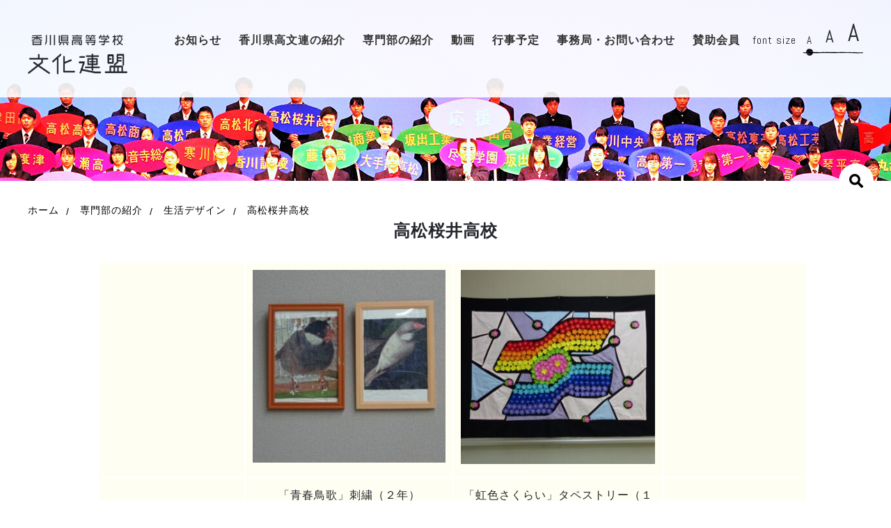

--- FILE ---
content_type: text/html; charset=UTF-8
request_url: https://www.kagawa-koubunren.jp/group_detail/life_design/post-948/
body_size: 9396
content:
<!DOCTYPE html>
<!--[if lt IE 7]>
<html class="ie6" dir="ltr" lang="ja" prefix="og: https://ogp.me/ns#"> <![endif]-->
<!--[if IE 7]>
<html class="i7" dir="ltr" lang="ja" prefix="og: https://ogp.me/ns#"> <![endif]-->
<!--[if IE 8]>
<html class="ie" dir="ltr" lang="ja" prefix="og: https://ogp.me/ns#"> <![endif]-->
<!--[if gt IE 8]><!-->
<html dir="ltr" lang="ja" prefix="og: https://ogp.me/ns#">
	<!--<![endif]-->
	<head prefix="og: http://ogp.me/ns# fb: http://ogp.me/ns/fb# article: http://ogp.me/ns/article#">
		<meta charset="UTF-8" >
		<meta property="og:image" content="https://www.kagawa-koubunren.jp/wp-content/themes/kobunren/images/common/img_ogp.jpg" />
				<meta name="format-detection" content="telephone=no" >
				<title>高松桜井高校 | 香川県高等学校文化連盟</title>
	<style>img:is([sizes="auto" i], [sizes^="auto," i]) { contain-intrinsic-size: 3000px 1500px }</style>
	
		<!-- All in One SEO 4.9.3 - aioseo.com -->
	<meta name="robots" content="max-image-preview:large" />
	<link rel="canonical" href="https://www.kagawa-koubunren.jp/group_detail/life_design/post-948/" />
	<meta name="generator" content="All in One SEO (AIOSEO) 4.9.3" />
		<meta property="og:locale" content="ja_JP" />
		<meta property="og:site_name" content="香川県高等学校文化連盟 |" />
		<meta property="og:type" content="article" />
		<meta property="og:title" content="高松桜井高校 | 香川県高等学校文化連盟" />
		<meta property="og:url" content="https://www.kagawa-koubunren.jp/group_detail/life_design/post-948/" />
		<meta property="article:published_time" content="2021-12-18T13:49:24+00:00" />
		<meta property="article:modified_time" content="2022-01-07T04:03:31+00:00" />
		<meta name="twitter:card" content="summary" />
		<meta name="twitter:title" content="高松桜井高校 | 香川県高等学校文化連盟" />
		<script type="application/ld+json" class="aioseo-schema">
			{"@context":"https:\/\/schema.org","@graph":[{"@type":"BreadcrumbList","@id":"https:\/\/www.kagawa-koubunren.jp\/group_detail\/life_design\/post-948\/#breadcrumblist","itemListElement":[{"@type":"ListItem","@id":"https:\/\/www.kagawa-koubunren.jp#listItem","position":1,"name":"\u30db\u30fc\u30e0","item":"https:\/\/www.kagawa-koubunren.jp","nextItem":{"@type":"ListItem","@id":"https:\/\/www.kagawa-koubunren.jp\/category_group_detail\/life_design\/#listItem","name":"\u751f\u6d3b\u30c7\u30b6\u30a4\u30f3"}},{"@type":"ListItem","@id":"https:\/\/www.kagawa-koubunren.jp\/category_group_detail\/life_design\/#listItem","position":2,"name":"\u751f\u6d3b\u30c7\u30b6\u30a4\u30f3","item":"https:\/\/www.kagawa-koubunren.jp\/category_group_detail\/life_design\/","nextItem":{"@type":"ListItem","@id":"https:\/\/www.kagawa-koubunren.jp\/group_detail\/life_design\/post-948\/#listItem","name":"\u9ad8\u677e\u685c\u4e95\u9ad8\u6821"},"previousItem":{"@type":"ListItem","@id":"https:\/\/www.kagawa-koubunren.jp#listItem","name":"\u30db\u30fc\u30e0"}},{"@type":"ListItem","@id":"https:\/\/www.kagawa-koubunren.jp\/group_detail\/life_design\/post-948\/#listItem","position":3,"name":"\u9ad8\u677e\u685c\u4e95\u9ad8\u6821","previousItem":{"@type":"ListItem","@id":"https:\/\/www.kagawa-koubunren.jp\/category_group_detail\/life_design\/#listItem","name":"\u751f\u6d3b\u30c7\u30b6\u30a4\u30f3"}}]},{"@type":"Organization","@id":"https:\/\/www.kagawa-koubunren.jp\/#organization","name":"\u9999\u5ddd\u770c\u9ad8\u7b49\u5b66\u6821\u6587\u5316\u9023\u76df","url":"https:\/\/www.kagawa-koubunren.jp\/"},{"@type":"WebPage","@id":"https:\/\/www.kagawa-koubunren.jp\/group_detail\/life_design\/post-948\/#webpage","url":"https:\/\/www.kagawa-koubunren.jp\/group_detail\/life_design\/post-948\/","name":"\u9ad8\u677e\u685c\u4e95\u9ad8\u6821 | \u9999\u5ddd\u770c\u9ad8\u7b49\u5b66\u6821\u6587\u5316\u9023\u76df","inLanguage":"ja","isPartOf":{"@id":"https:\/\/www.kagawa-koubunren.jp\/#website"},"breadcrumb":{"@id":"https:\/\/www.kagawa-koubunren.jp\/group_detail\/life_design\/post-948\/#breadcrumblist"},"datePublished":"2021-12-18T22:49:24+09:00","dateModified":"2022-01-07T13:03:31+09:00"},{"@type":"WebSite","@id":"https:\/\/www.kagawa-koubunren.jp\/#website","url":"https:\/\/www.kagawa-koubunren.jp\/","name":"\u9999\u5ddd\u770c\u9ad8\u7b49\u5b66\u6821\u6587\u5316\u9023\u76df","inLanguage":"ja","publisher":{"@id":"https:\/\/www.kagawa-koubunren.jp\/#organization"}}]}
		</script>
		<!-- All in One SEO -->

<script type="text/javascript">
/* <![CDATA[ */
window._wpemojiSettings = {"baseUrl":"https:\/\/s.w.org\/images\/core\/emoji\/16.0.1\/72x72\/","ext":".png","svgUrl":"https:\/\/s.w.org\/images\/core\/emoji\/16.0.1\/svg\/","svgExt":".svg","source":{"concatemoji":"https:\/\/www.kagawa-koubunren.jp\/wp-includes\/js\/wp-emoji-release.min.js?ver=6.8.3"}};
/*! This file is auto-generated */
!function(s,n){var o,i,e;function c(e){try{var t={supportTests:e,timestamp:(new Date).valueOf()};sessionStorage.setItem(o,JSON.stringify(t))}catch(e){}}function p(e,t,n){e.clearRect(0,0,e.canvas.width,e.canvas.height),e.fillText(t,0,0);var t=new Uint32Array(e.getImageData(0,0,e.canvas.width,e.canvas.height).data),a=(e.clearRect(0,0,e.canvas.width,e.canvas.height),e.fillText(n,0,0),new Uint32Array(e.getImageData(0,0,e.canvas.width,e.canvas.height).data));return t.every(function(e,t){return e===a[t]})}function u(e,t){e.clearRect(0,0,e.canvas.width,e.canvas.height),e.fillText(t,0,0);for(var n=e.getImageData(16,16,1,1),a=0;a<n.data.length;a++)if(0!==n.data[a])return!1;return!0}function f(e,t,n,a){switch(t){case"flag":return n(e,"\ud83c\udff3\ufe0f\u200d\u26a7\ufe0f","\ud83c\udff3\ufe0f\u200b\u26a7\ufe0f")?!1:!n(e,"\ud83c\udde8\ud83c\uddf6","\ud83c\udde8\u200b\ud83c\uddf6")&&!n(e,"\ud83c\udff4\udb40\udc67\udb40\udc62\udb40\udc65\udb40\udc6e\udb40\udc67\udb40\udc7f","\ud83c\udff4\u200b\udb40\udc67\u200b\udb40\udc62\u200b\udb40\udc65\u200b\udb40\udc6e\u200b\udb40\udc67\u200b\udb40\udc7f");case"emoji":return!a(e,"\ud83e\udedf")}return!1}function g(e,t,n,a){var r="undefined"!=typeof WorkerGlobalScope&&self instanceof WorkerGlobalScope?new OffscreenCanvas(300,150):s.createElement("canvas"),o=r.getContext("2d",{willReadFrequently:!0}),i=(o.textBaseline="top",o.font="600 32px Arial",{});return e.forEach(function(e){i[e]=t(o,e,n,a)}),i}function t(e){var t=s.createElement("script");t.src=e,t.defer=!0,s.head.appendChild(t)}"undefined"!=typeof Promise&&(o="wpEmojiSettingsSupports",i=["flag","emoji"],n.supports={everything:!0,everythingExceptFlag:!0},e=new Promise(function(e){s.addEventListener("DOMContentLoaded",e,{once:!0})}),new Promise(function(t){var n=function(){try{var e=JSON.parse(sessionStorage.getItem(o));if("object"==typeof e&&"number"==typeof e.timestamp&&(new Date).valueOf()<e.timestamp+604800&&"object"==typeof e.supportTests)return e.supportTests}catch(e){}return null}();if(!n){if("undefined"!=typeof Worker&&"undefined"!=typeof OffscreenCanvas&&"undefined"!=typeof URL&&URL.createObjectURL&&"undefined"!=typeof Blob)try{var e="postMessage("+g.toString()+"("+[JSON.stringify(i),f.toString(),p.toString(),u.toString()].join(",")+"));",a=new Blob([e],{type:"text/javascript"}),r=new Worker(URL.createObjectURL(a),{name:"wpTestEmojiSupports"});return void(r.onmessage=function(e){c(n=e.data),r.terminate(),t(n)})}catch(e){}c(n=g(i,f,p,u))}t(n)}).then(function(e){for(var t in e)n.supports[t]=e[t],n.supports.everything=n.supports.everything&&n.supports[t],"flag"!==t&&(n.supports.everythingExceptFlag=n.supports.everythingExceptFlag&&n.supports[t]);n.supports.everythingExceptFlag=n.supports.everythingExceptFlag&&!n.supports.flag,n.DOMReady=!1,n.readyCallback=function(){n.DOMReady=!0}}).then(function(){return e}).then(function(){var e;n.supports.everything||(n.readyCallback(),(e=n.source||{}).concatemoji?t(e.concatemoji):e.wpemoji&&e.twemoji&&(t(e.twemoji),t(e.wpemoji)))}))}((window,document),window._wpemojiSettings);
/* ]]> */
</script>
<style id='wp-emoji-styles-inline-css' type='text/css'>

	img.wp-smiley, img.emoji {
		display: inline !important;
		border: none !important;
		box-shadow: none !important;
		height: 1em !important;
		width: 1em !important;
		margin: 0 0.07em !important;
		vertical-align: -0.1em !important;
		background: none !important;
		padding: 0 !important;
	}
</style>
<style id='classic-theme-styles-inline-css' type='text/css'>
/*! This file is auto-generated */
.wp-block-button__link{color:#fff;background-color:#32373c;border-radius:9999px;box-shadow:none;text-decoration:none;padding:calc(.667em + 2px) calc(1.333em + 2px);font-size:1.125em}.wp-block-file__button{background:#32373c;color:#fff;text-decoration:none}
</style>
<link rel='stylesheet' id='aioseo/css/src/vue/standalone/blocks/table-of-contents/global.scss-css' href='https://www.kagawa-koubunren.jp/wp-content/plugins/all-in-one-seo-pack/dist/Lite/assets/css/table-of-contents/global.e90f6d47.css?ver=4.9.3' type='text/css' media='all' />
<style id='global-styles-inline-css' type='text/css'>
:root{--wp--preset--aspect-ratio--square: 1;--wp--preset--aspect-ratio--4-3: 4/3;--wp--preset--aspect-ratio--3-4: 3/4;--wp--preset--aspect-ratio--3-2: 3/2;--wp--preset--aspect-ratio--2-3: 2/3;--wp--preset--aspect-ratio--16-9: 16/9;--wp--preset--aspect-ratio--9-16: 9/16;--wp--preset--color--black: #000000;--wp--preset--color--cyan-bluish-gray: #abb8c3;--wp--preset--color--white: #ffffff;--wp--preset--color--pale-pink: #f78da7;--wp--preset--color--vivid-red: #cf2e2e;--wp--preset--color--luminous-vivid-orange: #ff6900;--wp--preset--color--luminous-vivid-amber: #fcb900;--wp--preset--color--light-green-cyan: #7bdcb5;--wp--preset--color--vivid-green-cyan: #00d084;--wp--preset--color--pale-cyan-blue: #8ed1fc;--wp--preset--color--vivid-cyan-blue: #0693e3;--wp--preset--color--vivid-purple: #9b51e0;--wp--preset--gradient--vivid-cyan-blue-to-vivid-purple: linear-gradient(135deg,rgba(6,147,227,1) 0%,rgb(155,81,224) 100%);--wp--preset--gradient--light-green-cyan-to-vivid-green-cyan: linear-gradient(135deg,rgb(122,220,180) 0%,rgb(0,208,130) 100%);--wp--preset--gradient--luminous-vivid-amber-to-luminous-vivid-orange: linear-gradient(135deg,rgba(252,185,0,1) 0%,rgba(255,105,0,1) 100%);--wp--preset--gradient--luminous-vivid-orange-to-vivid-red: linear-gradient(135deg,rgba(255,105,0,1) 0%,rgb(207,46,46) 100%);--wp--preset--gradient--very-light-gray-to-cyan-bluish-gray: linear-gradient(135deg,rgb(238,238,238) 0%,rgb(169,184,195) 100%);--wp--preset--gradient--cool-to-warm-spectrum: linear-gradient(135deg,rgb(74,234,220) 0%,rgb(151,120,209) 20%,rgb(207,42,186) 40%,rgb(238,44,130) 60%,rgb(251,105,98) 80%,rgb(254,248,76) 100%);--wp--preset--gradient--blush-light-purple: linear-gradient(135deg,rgb(255,206,236) 0%,rgb(152,150,240) 100%);--wp--preset--gradient--blush-bordeaux: linear-gradient(135deg,rgb(254,205,165) 0%,rgb(254,45,45) 50%,rgb(107,0,62) 100%);--wp--preset--gradient--luminous-dusk: linear-gradient(135deg,rgb(255,203,112) 0%,rgb(199,81,192) 50%,rgb(65,88,208) 100%);--wp--preset--gradient--pale-ocean: linear-gradient(135deg,rgb(255,245,203) 0%,rgb(182,227,212) 50%,rgb(51,167,181) 100%);--wp--preset--gradient--electric-grass: linear-gradient(135deg,rgb(202,248,128) 0%,rgb(113,206,126) 100%);--wp--preset--gradient--midnight: linear-gradient(135deg,rgb(2,3,129) 0%,rgb(40,116,252) 100%);--wp--preset--font-size--small: 13px;--wp--preset--font-size--medium: 20px;--wp--preset--font-size--large: 36px;--wp--preset--font-size--x-large: 42px;--wp--preset--spacing--20: 0.44rem;--wp--preset--spacing--30: 0.67rem;--wp--preset--spacing--40: 1rem;--wp--preset--spacing--50: 1.5rem;--wp--preset--spacing--60: 2.25rem;--wp--preset--spacing--70: 3.38rem;--wp--preset--spacing--80: 5.06rem;--wp--preset--shadow--natural: 6px 6px 9px rgba(0, 0, 0, 0.2);--wp--preset--shadow--deep: 12px 12px 50px rgba(0, 0, 0, 0.4);--wp--preset--shadow--sharp: 6px 6px 0px rgba(0, 0, 0, 0.2);--wp--preset--shadow--outlined: 6px 6px 0px -3px rgba(255, 255, 255, 1), 6px 6px rgba(0, 0, 0, 1);--wp--preset--shadow--crisp: 6px 6px 0px rgba(0, 0, 0, 1);}:where(.is-layout-flex){gap: 0.5em;}:where(.is-layout-grid){gap: 0.5em;}body .is-layout-flex{display: flex;}.is-layout-flex{flex-wrap: wrap;align-items: center;}.is-layout-flex > :is(*, div){margin: 0;}body .is-layout-grid{display: grid;}.is-layout-grid > :is(*, div){margin: 0;}:where(.wp-block-columns.is-layout-flex){gap: 2em;}:where(.wp-block-columns.is-layout-grid){gap: 2em;}:where(.wp-block-post-template.is-layout-flex){gap: 1.25em;}:where(.wp-block-post-template.is-layout-grid){gap: 1.25em;}.has-black-color{color: var(--wp--preset--color--black) !important;}.has-cyan-bluish-gray-color{color: var(--wp--preset--color--cyan-bluish-gray) !important;}.has-white-color{color: var(--wp--preset--color--white) !important;}.has-pale-pink-color{color: var(--wp--preset--color--pale-pink) !important;}.has-vivid-red-color{color: var(--wp--preset--color--vivid-red) !important;}.has-luminous-vivid-orange-color{color: var(--wp--preset--color--luminous-vivid-orange) !important;}.has-luminous-vivid-amber-color{color: var(--wp--preset--color--luminous-vivid-amber) !important;}.has-light-green-cyan-color{color: var(--wp--preset--color--light-green-cyan) !important;}.has-vivid-green-cyan-color{color: var(--wp--preset--color--vivid-green-cyan) !important;}.has-pale-cyan-blue-color{color: var(--wp--preset--color--pale-cyan-blue) !important;}.has-vivid-cyan-blue-color{color: var(--wp--preset--color--vivid-cyan-blue) !important;}.has-vivid-purple-color{color: var(--wp--preset--color--vivid-purple) !important;}.has-black-background-color{background-color: var(--wp--preset--color--black) !important;}.has-cyan-bluish-gray-background-color{background-color: var(--wp--preset--color--cyan-bluish-gray) !important;}.has-white-background-color{background-color: var(--wp--preset--color--white) !important;}.has-pale-pink-background-color{background-color: var(--wp--preset--color--pale-pink) !important;}.has-vivid-red-background-color{background-color: var(--wp--preset--color--vivid-red) !important;}.has-luminous-vivid-orange-background-color{background-color: var(--wp--preset--color--luminous-vivid-orange) !important;}.has-luminous-vivid-amber-background-color{background-color: var(--wp--preset--color--luminous-vivid-amber) !important;}.has-light-green-cyan-background-color{background-color: var(--wp--preset--color--light-green-cyan) !important;}.has-vivid-green-cyan-background-color{background-color: var(--wp--preset--color--vivid-green-cyan) !important;}.has-pale-cyan-blue-background-color{background-color: var(--wp--preset--color--pale-cyan-blue) !important;}.has-vivid-cyan-blue-background-color{background-color: var(--wp--preset--color--vivid-cyan-blue) !important;}.has-vivid-purple-background-color{background-color: var(--wp--preset--color--vivid-purple) !important;}.has-black-border-color{border-color: var(--wp--preset--color--black) !important;}.has-cyan-bluish-gray-border-color{border-color: var(--wp--preset--color--cyan-bluish-gray) !important;}.has-white-border-color{border-color: var(--wp--preset--color--white) !important;}.has-pale-pink-border-color{border-color: var(--wp--preset--color--pale-pink) !important;}.has-vivid-red-border-color{border-color: var(--wp--preset--color--vivid-red) !important;}.has-luminous-vivid-orange-border-color{border-color: var(--wp--preset--color--luminous-vivid-orange) !important;}.has-luminous-vivid-amber-border-color{border-color: var(--wp--preset--color--luminous-vivid-amber) !important;}.has-light-green-cyan-border-color{border-color: var(--wp--preset--color--light-green-cyan) !important;}.has-vivid-green-cyan-border-color{border-color: var(--wp--preset--color--vivid-green-cyan) !important;}.has-pale-cyan-blue-border-color{border-color: var(--wp--preset--color--pale-cyan-blue) !important;}.has-vivid-cyan-blue-border-color{border-color: var(--wp--preset--color--vivid-cyan-blue) !important;}.has-vivid-purple-border-color{border-color: var(--wp--preset--color--vivid-purple) !important;}.has-vivid-cyan-blue-to-vivid-purple-gradient-background{background: var(--wp--preset--gradient--vivid-cyan-blue-to-vivid-purple) !important;}.has-light-green-cyan-to-vivid-green-cyan-gradient-background{background: var(--wp--preset--gradient--light-green-cyan-to-vivid-green-cyan) !important;}.has-luminous-vivid-amber-to-luminous-vivid-orange-gradient-background{background: var(--wp--preset--gradient--luminous-vivid-amber-to-luminous-vivid-orange) !important;}.has-luminous-vivid-orange-to-vivid-red-gradient-background{background: var(--wp--preset--gradient--luminous-vivid-orange-to-vivid-red) !important;}.has-very-light-gray-to-cyan-bluish-gray-gradient-background{background: var(--wp--preset--gradient--very-light-gray-to-cyan-bluish-gray) !important;}.has-cool-to-warm-spectrum-gradient-background{background: var(--wp--preset--gradient--cool-to-warm-spectrum) !important;}.has-blush-light-purple-gradient-background{background: var(--wp--preset--gradient--blush-light-purple) !important;}.has-blush-bordeaux-gradient-background{background: var(--wp--preset--gradient--blush-bordeaux) !important;}.has-luminous-dusk-gradient-background{background: var(--wp--preset--gradient--luminous-dusk) !important;}.has-pale-ocean-gradient-background{background: var(--wp--preset--gradient--pale-ocean) !important;}.has-electric-grass-gradient-background{background: var(--wp--preset--gradient--electric-grass) !important;}.has-midnight-gradient-background{background: var(--wp--preset--gradient--midnight) !important;}.has-small-font-size{font-size: var(--wp--preset--font-size--small) !important;}.has-medium-font-size{font-size: var(--wp--preset--font-size--medium) !important;}.has-large-font-size{font-size: var(--wp--preset--font-size--large) !important;}.has-x-large-font-size{font-size: var(--wp--preset--font-size--x-large) !important;}
:where(.wp-block-post-template.is-layout-flex){gap: 1.25em;}:where(.wp-block-post-template.is-layout-grid){gap: 1.25em;}
:where(.wp-block-columns.is-layout-flex){gap: 2em;}:where(.wp-block-columns.is-layout-grid){gap: 2em;}
:root :where(.wp-block-pullquote){font-size: 1.5em;line-height: 1.6;}
</style>
<link rel='stylesheet' id='wp-featherlight-css' href='https://www.kagawa-koubunren.jp/wp-content/plugins/wp-featherlight/css/wp-featherlight.min.css?ver=1.3.4' type='text/css' media='all' />
<script type="text/javascript" src="https://www.kagawa-koubunren.jp/wp-includes/js/jquery/jquery.min.js?ver=3.7.1" id="jquery-core-js"></script>
<script type="text/javascript" src="https://www.kagawa-koubunren.jp/wp-includes/js/jquery/jquery-migrate.min.js?ver=3.4.1" id="jquery-migrate-js"></script>
<link rel="https://api.w.org/" href="https://www.kagawa-koubunren.jp/wp-json/" /><link rel="alternate" title="JSON" type="application/json" href="https://www.kagawa-koubunren.jp/wp-json/wp/v2/group_detail/948" /><link rel="EditURI" type="application/rsd+xml" title="RSD" href="https://www.kagawa-koubunren.jp/xmlrpc.php?rsd" />
<meta name="generator" content="WordPress 6.8.3" />
<link rel='shortlink' href='https://www.kagawa-koubunren.jp/?p=948' />
<link rel="alternate" title="oEmbed (JSON)" type="application/json+oembed" href="https://www.kagawa-koubunren.jp/wp-json/oembed/1.0/embed?url=https%3A%2F%2Fwww.kagawa-koubunren.jp%2Fgroup_detail%2Flife_design%2Fpost-948%2F" />
<link rel="alternate" title="oEmbed (XML)" type="text/xml+oembed" href="https://www.kagawa-koubunren.jp/wp-json/oembed/1.0/embed?url=https%3A%2F%2Fwww.kagawa-koubunren.jp%2Fgroup_detail%2Flife_design%2Fpost-948%2F&#038;format=xml" />
<link rel="icon" href="https://www.kagawa-koubunren.jp/wp-content/uploads/2020/10/cropped-logo-1-32x32.png" sizes="32x32" />
<link rel="icon" href="https://www.kagawa-koubunren.jp/wp-content/uploads/2020/10/cropped-logo-1-192x192.png" sizes="192x192" />
<link rel="apple-touch-icon" href="https://www.kagawa-koubunren.jp/wp-content/uploads/2020/10/cropped-logo-1-180x180.png" />
<meta name="msapplication-TileImage" content="https://www.kagawa-koubunren.jp/wp-content/uploads/2020/10/cropped-logo-1-270x270.png" />

		<link href="https://fonts.googleapis.com/css2?family=Abel&family=Barlow:wght@500&family=Pacifico&display=swap" rel="stylesheet">
		<link rel="stylesheet" href="https://www.kagawa-koubunren.jp/wp-content/themes/kobunren/css/common.css" >
		<link rel="stylesheet" href="https://www.kagawa-koubunren.jp/wp-content/themes/kobunren/css/layout.css" >
		<link href="https://www.kagawa-koubunren.jp/wp-content/themes/kobunren/css/slick-theme.css" rel="stylesheet" type="text/css">
		<link href="https://www.kagawa-koubunren.jp/wp-content/themes/kobunren/css/slick.css" rel="stylesheet" type="text/css">
				<link rel="stylesheet" href="https://www.kagawa-koubunren.jp/wp-content/themes/kobunren/css/page.css" >
			<!-- Global site tag (gtag.js) - Google Analytics -->
	<script async src="https://www.googletagmanager.com/gtag/js?id=UA-179988697-1"></script>
	<script>
	  window.dataLayer = window.dataLayer || [];
	  function gtag(){dataLayer.push(arguments);}
	  gtag('js', new Date());
	  gtag('config', 'UA-179988697-1');
	</script>
	</head>

	<body id="body" class="">
		<header class="header lower" >
			<div class="bg_w">
				<div class="inner">
					<h1><a href="https://www.kagawa-koubunren.jp/"><img src="https://www.kagawa-koubunren.jp/wp-content/themes/kobunren/images/common/logo.png" alt="香川県高等学校総合文化祭"></a></h1>
					<div class="pc header_menu">
						<nav class="global_nav">
							<ul>
								<li><a href="https://www.kagawa-koubunren.jp/news/">お知らせ</a></li>
								<li><a href="https://www.kagawa-koubunren.jp/about/">香川県高文連の紹介</a></li>
								<li><a href="https://www.kagawa-koubunren.jp/group/">専門部の紹介</a></li>
								<li><a href="https://www.kagawa-koubunren.jp/movie/">動画</a></li>
								<li><a href="https://www.kagawa-koubunren.jp/event/">行事予定</a></li>
								<li><a href="https://www.kagawa-koubunren.jp/contact/">事務局・お問い合わせ</a></li>
								<li><a href="https://www.kagawa-koubunren.jp/support/">賛助会員</a></li>
							</ul>
						</nav>
						<nav class="utility">
							<p class="ttl">font size</p>
							<div class="size">
								<p id="size_nomal">A</p>
								<p id="size_large">A</p>
								<p id="size_oversized">A</p>
							</div>
						</nav>
					</div>
				</div>
			</div>
			
			<div class="sp header_menu inner">
				<div class="menu_button">
					<a class="menu_trigger">
					  <span></span>
					  <span></span>
					  <span></span>
					</a>
				</div>
				<nav class="global_nav_sp">
					<ul>
						<li><a href="https://www.kagawa-koubunren.jp/news">お知らせ</a></li>
						<li><a href="https://www.kagawa-koubunren.jp/about/">香川県高文連の紹介</a>
							<ul class="child">
								<li><a href="https://www.kagawa-koubunren.jp/about/constitution/">会則</a></li>
								<li><a href="https://www.kagawa-koubunren.jp/about/officerlist/">役員名簿</a></li>
								<li><a href="https://www.kagawa-koubunren.jp/about/member/">加盟校一覧</a></li>
							</ul>
						</li>
						<li><a href="https://www.kagawa-koubunren.jp/group/">専門部の紹介</a></li>
						<li><a href="https://www.kagawa-koubunren.jp/movie/">動画</a></li>
						<li><a href="https://www.kagawa-koubunren.jp/convention/">香川県高校総合文化祭</a></li>
						<li><a href="https://www.kagawa-koubunren.jp/festival/">全国高校総合文化祭</a></li>
						<li><a href="https://www.kagawa-koubunren.jp/event/">行事予定</a></li>
						<li><a href="https://www.kagawa-koubunren.jp/contact/">事務局・お問い合わせ</a></li>
						<li><a href="https://www.kagawa-koubunren.jp/documents/">ダウンロード</a></li>
						<li><a href="https://www.kagawa-koubunren.jp/support/">賛助会員</a></li>
						<li><a href="https://www.kagawa-koubunren.jp/link/">リンク</a></li>
						<li><a href="https://www.kagawa-koubunren.jp/privacy/">プライバシーポリシー</a></li>
					</ul>
				</nav>
			</div>

			<div class="search pc">	
				<p class="ico"><img src="https://www.kagawa-koubunren.jp/wp-content/themes/kobunren/images/common/ico_search.png" alt="検索"></p>
				<div class="box">
					<script async src="https://cse.google.com/cse.js?cx=7faa753ffdf8000fa"></script>
					<div class="gcse-searchbox-only"></div>
				</div>
			</div>
		</header>
		<main class="content">

<div id="breadcrumb"><div class="inner">
	<ul>
		<li>
			<a href="https://www.kagawa-koubunren.jp"><span>ホーム</span></a>
		</li>
		<li>
			<a href="https://www.kagawa-koubunren.jp/group/"><span>専門部の紹介</span></a>
		</li>
		<li>
			<a href="https://www.kagawa-koubunren.jp/group/life_design"><span>生活デザイン</span></a>
		</li>
		<li>
			<span>高松桜井高校</span>
		</li>
	</ul>
</div></div>

<div class="content">
	<div class="inner group_detail">
		<div class="group_detail_inner">
			<h1>高松桜井高校</h1>
			<table class="detail_table" style="border-collapse: collapse; width: 100%;">
<tbody>
<tr>
<td style="width: 20.6364%;"></td>
<td style="width: 29.3636%;"><a href="https://www.kagawa-koubunren.jp/wp-content/uploads/2021/12/sakurai01.jpg"><img fetchpriority="high" decoding="async" class="alignnone wp-image-949 size-medium" src="https://www.kagawa-koubunren.jp/wp-content/uploads/2021/12/sakurai01-300x300.jpg" alt="" width="300" height="300" srcset="https://www.kagawa-koubunren.jp/wp-content/uploads/2021/12/sakurai01-300x300.jpg 300w, https://www.kagawa-koubunren.jp/wp-content/uploads/2021/12/sakurai01-150x150.jpg 150w, https://www.kagawa-koubunren.jp/wp-content/uploads/2021/12/sakurai01-768x768.jpg 768w, https://www.kagawa-koubunren.jp/wp-content/uploads/2021/12/sakurai01.jpg 1000w" sizes="(max-width: 300px) 100vw, 300px" /></a></td>
<td style="width: 29.6061%;"><a href="https://www.kagawa-koubunren.jp/wp-content/uploads/2021/12/sakurai02.jpg"><img decoding="async" class="alignnone wp-image-950 size-medium" src="https://www.kagawa-koubunren.jp/wp-content/uploads/2021/12/sakurai02-300x300.jpg" alt="" width="300" height="300" srcset="https://www.kagawa-koubunren.jp/wp-content/uploads/2021/12/sakurai02-300x300.jpg 300w, https://www.kagawa-koubunren.jp/wp-content/uploads/2021/12/sakurai02-150x150.jpg 150w, https://www.kagawa-koubunren.jp/wp-content/uploads/2021/12/sakurai02-768x768.jpg 768w, https://www.kagawa-koubunren.jp/wp-content/uploads/2021/12/sakurai02.jpg 1000w" sizes="(max-width: 300px) 100vw, 300px" /></a></td>
<td style="width: 20.3939%;"></td>
</tr>
<tr>
<td style="width: 20.6364%;"></td>
<td style="width: 29.3636%; text-align: center;">「青春鳥歌」刺繍（２年）</td>
<td style="width: 29.6061%; text-align: center;">「虹色さくらい」タペストリー（１年）</td>
<td style="width: 20.3939%;"></td>
</tr>
</tbody>
</table>

			<div class="sns">
				<ul>
					<li><a href="http://twitter.com/share?count=horizontal&amp;original_referer=https://www.kagawa-koubunren.jp/group_detail/life_design/post-948/&amp;text=高松桜井高校&amp;url=https://www.kagawa-koubunren.jp/group_detail/life_design/post-948/&amp;via=hibi_teshigoto" onclick="window.open(this.href, 'tweetwindow', 'width=650, height=450,personalbar=0,toolbar=0,scrollbars=1,resizable=1'); return false;"><img src="https://www.kagawa-koubunren.jp/wp-content/themes/kobunren/images/page/ico_twitter.png" alt="twitter"></a></li>
					<li><a href="http://www.facebook.com/share.php?u=https://www.kagawa-koubunren.jp/group_detail/life_design/post-948/" onclick="window.open(this.href, 'FBwindow', 'width=650, height=450, menubar=no, toolbar=no, scrollbars=yes'); return false;"><img src="https://www.kagawa-koubunren.jp/wp-content/themes/kobunren/images/page/ico_facebook.png" alt="facebook"></a></li>
					<li><a href="http://line.me/R/msg/text/?https://www.kagawa-koubunren.jp/group_detail/life_design/post-948/" onclick="window.open(this.href, 'linewindow', 'width=650, height=650,personalbar=0,toolbar=0,scrollbars=1,resizable=1'); return false;"><img src="https://www.kagawa-koubunren.jp/wp-content/themes/kobunren/images/page/ico_line.png" alt="LINE"></a></li>
				</ul>
			</div>
			<!--<div class="pagers">
				<p class="left"><a href="https://www.kagawa-koubunren.jp/group_detail/life_design/post-959/" rel="next">&laquo; 次へ</a></p>
				<p class="center"><a href="https://www.kagawa-koubunren.jp/news/">一覧へ戻る</a></p>
				<p class="right"><a href="https://www.kagawa-koubunren.jp/group_detail/life_design/post-944/" rel="prev">前へ &raquo;</a></p>
			</div>-->
		</div>
	</div>

	<!--<div id="sidebar">
	<h3 class="en">New Topics</h3>
	<ul class="link">
					<li><a class="nounder" href="https://www.kagawa-koubunren.jp/news/info/post-2830/">第42回香川県高等学校総合文化祭　応援部門　開催時間の変更について</a></li>
					<li><a class="nounder" href="https://www.kagawa-koubunren.jp/news/group/post-2821/">2026年高松市二十歳のつどい</a></li>
					<li><a class="nounder" href="https://www.kagawa-koubunren.jp/news/group/post-2807/">ゆめタウン高松新春パフォーマンス</a></li>
					<li><a class="nounder" href="https://www.kagawa-koubunren.jp/news/group/post-2792/">「高松市二十歳のつどい」に向けて合同練習</a></li>
					<li><a class="nounder" href="https://www.kagawa-koubunren.jp/news/group/post-2781/">チアダンス講習会</a></li>
			</ul>
	<h3 class="en">Category</h3>
	<ul class="link">
			<li><a class="nounder" href="/news/category/group">専門部</a></li>
	  		<li><a class="nounder" href="/news/category/info">事務局</a></li>
	  	</ul>
	<h3 class="en">Archive</h3>
	<ul class="link">
		<li><a href='https://www.kagawa-koubunren.jp/news/date/2026/01/'>2026年1月</a></li>
	<li><a href='https://www.kagawa-koubunren.jp/news/date/2025/12/'>2025年12月</a></li>
	<li><a href='https://www.kagawa-koubunren.jp/news/date/2025/11/'>2025年11月</a></li>
	<li><a href='https://www.kagawa-koubunren.jp/news/date/2025/10/'>2025年10月</a></li>
	<li><a href='https://www.kagawa-koubunren.jp/news/date/2025/09/'>2025年9月</a></li>
	<li><a href='https://www.kagawa-koubunren.jp/news/date/2025/08/'>2025年8月</a></li>
	<li><a href='https://www.kagawa-koubunren.jp/news/date/2025/07/'>2025年7月</a></li>
	<li><a href='https://www.kagawa-koubunren.jp/news/date/2025/06/'>2025年6月</a></li>
	<li><a href='https://www.kagawa-koubunren.jp/news/date/2025/05/'>2025年5月</a></li>
	<li><a href='https://www.kagawa-koubunren.jp/news/date/2025/04/'>2025年4月</a></li>
	<li><a href='https://www.kagawa-koubunren.jp/news/date/2025/03/'>2025年3月</a></li>
	<li><a href='https://www.kagawa-koubunren.jp/news/date/2025/02/'>2025年2月</a></li>
	<li><a href='https://www.kagawa-koubunren.jp/news/date/2025/01/'>2025年1月</a></li>
	<li><a href='https://www.kagawa-koubunren.jp/news/date/2024/12/'>2024年12月</a></li>
	<li><a href='https://www.kagawa-koubunren.jp/news/date/2024/11/'>2024年11月</a></li>
	<li><a href='https://www.kagawa-koubunren.jp/news/date/2024/10/'>2024年10月</a></li>
	<li><a href='https://www.kagawa-koubunren.jp/news/date/2024/09/'>2024年9月</a></li>
	<li><a href='https://www.kagawa-koubunren.jp/news/date/2024/08/'>2024年8月</a></li>
	<li><a href='https://www.kagawa-koubunren.jp/news/date/2024/07/'>2024年7月</a></li>
	<li><a href='https://www.kagawa-koubunren.jp/news/date/2024/06/'>2024年6月</a></li>
	<li><a href='https://www.kagawa-koubunren.jp/news/date/2024/04/'>2024年4月</a></li>
	<li><a href='https://www.kagawa-koubunren.jp/news/date/2023/12/'>2023年12月</a></li>
	<li><a href='https://www.kagawa-koubunren.jp/news/date/2023/10/'>2023年10月</a></li>
	<li><a href='https://www.kagawa-koubunren.jp/news/date/2023/09/'>2023年9月</a></li>
	<li><a href='https://www.kagawa-koubunren.jp/news/date/2023/04/'>2023年4月</a></li>
	<li><a href='https://www.kagawa-koubunren.jp/news/date/2022/12/'>2022年12月</a></li>
	<li><a href='https://www.kagawa-koubunren.jp/news/date/2022/11/'>2022年11月</a></li>
	<li><a href='https://www.kagawa-koubunren.jp/news/date/2022/10/'>2022年10月</a></li>
	<li><a href='https://www.kagawa-koubunren.jp/news/date/2022/09/'>2022年9月</a></li>
	<li><a href='https://www.kagawa-koubunren.jp/news/date/2022/07/'>2022年7月</a></li>
	<li><a href='https://www.kagawa-koubunren.jp/news/date/2022/04/'>2022年4月</a></li>
	<li><a href='https://www.kagawa-koubunren.jp/news/date/2022/03/'>2022年3月</a></li>
	<li><a href='https://www.kagawa-koubunren.jp/news/date/2021/12/'>2021年12月</a></li>
	<li><a href='https://www.kagawa-koubunren.jp/news/date/2021/10/'>2021年10月</a></li>
	<li><a href='https://www.kagawa-koubunren.jp/news/date/2021/09/'>2021年9月</a></li>
	<li><a href='https://www.kagawa-koubunren.jp/news/date/2021/07/'>2021年7月</a></li>
	<li><a href='https://www.kagawa-koubunren.jp/news/date/2021/06/'>2021年6月</a></li>
	<li><a href='https://www.kagawa-koubunren.jp/news/date/2021/04/'>2021年4月</a></li>
	<li><a href='https://www.kagawa-koubunren.jp/news/date/2021/03/'>2021年3月</a></li>
	<li><a href='https://www.kagawa-koubunren.jp/news/date/2020/12/'>2020年12月</a></li>
	<li><a href='https://www.kagawa-koubunren.jp/news/date/2020/11/'>2020年11月</a></li>
	<li><a href='https://www.kagawa-koubunren.jp/news/date/2020/10/'>2020年10月</a></li>
	</ul>
</div>



-->
</div>


	</main>

	<footer class="footer">
		<div class="banner">
			<ul class="inner">
			  								<!-- バナー1 -->
				<li>
				 
					<a href="http://www.kobunren.or.jp/" target="_blank" rel="noopener"><img src="https://www.kagawa-koubunren.jp/wp-content/uploads/2020/10/link.png" alt="全国高等学校文化連盟"></a>
									</li>				<!-- バナー2 -->
				<li>
				 
					<a href="https://akita-soubun2026.pref.akita.lg.jp/" target="_blank" rel="noopener"><img src="https://www.kagawa-koubunren.jp/wp-content/uploads/2020/10/バナー.png" alt="あきた総文2026"></a>
									</li>				<!-- バナー3 -->
								<!-- バナー4 -->
				<li>
				 
					<a href="https://kagawa-soubunsai2025.pref.kagawa.lg.jp/" target="_blank" rel="noopener"><img src="https://www.kagawa-koubunren.jp/wp-content/uploads/2020/10/バナー（294×74）.jpg" alt="かがわ総文祭2025"></a>
									</li>												<!-- バナー1 -->
								<!-- バナー2 -->
								<!-- バナー3 -->
								<!-- バナー4 -->
											</ul>
		</div>
		<div class="inner">
			<div class="footer_menu">
				<h1><a href="https://www.kagawa-koubunren.jp/"><img src="https://www.kagawa-koubunren.jp/wp-content/themes/kobunren/images/common/logo.png" alt="香川県高等学校総合文化祭"></a></h1>
				<nav class="footer_nav">
					<ul>
						<li><a href="https://www.kagawa-koubunren.jp/news">お知らせ</a></li>
						<li><a href="https://www.kagawa-koubunren.jp/about/">香川県高文連の紹介</a></li>
						<li><a href="https://www.kagawa-koubunren.jp/group/">専門部の紹介</a></li>
						<li><a href="https://www.kagawa-koubunren.jp/movie/">動画</a></li>
					</ul>
					<ul>
						<li><a href="https://www.kagawa-koubunren.jp/convention/">香川県高校総合文化祭</a></li>
						<li><a href="https://www.kagawa-koubunren.jp/festival/">全国高校総合文化祭</a></li>
						<li><a href="https://www.kagawa-koubunren.jp/event/">行事予定</a></li>
						<li><a href="https://www.kagawa-koubunren.jp/contact/">事務局・お問い合わせ</a></li>
					</ul>
					<ul>
						<li><a href="https://www.kagawa-koubunren.jp/documents/">ダウンロード</a></li>
						<li><a href="https://www.kagawa-koubunren.jp/support/">賛助会員</a></li>
						<li><a href="https://www.kagawa-koubunren.jp/link/">リンク</a></li>
						<li><a href="https://www.kagawa-koubunren.jp/privacy/">プライバシーポリシー</a></li>
					</ul>
				</nav>
			</div>
			<div class="footer_info">
				<p><span>香川県高等学校文化連盟事務局</span>〒761-0121 <br class="sp">香川県高松市牟礼町牟礼1583-1　<br class="sp">tel. <a href="tel:0878453858" onclick="gtag('event', 'click', {'event_category': 'tel', 'event_label': 'footer-tel', 'value': '0'});">087-845-3858</a></p>
				<p class="copy">&copy;2020 香川県高等学校文化連盟</p>
			</div>
		</div>
	</footer>

	<script src="https://ajax.googleapis.com/ajax/libs/jquery/3.4.1/jquery.min.js"></script>
	<script src="https://cdnjs.cloudflare.com/ajax/libs/jquery-cookie/1.4.1/jquery.cookie.min.js"></script>
	<script type="text/javascript" src="https://www.kagawa-koubunren.jp/wp-content/themes/kobunren/js/common.js"></script>
					<script type="text/javascript" src="https://www.kagawa-koubunren.jp/wp-content/themes/kobunren/js/common_pc.js"></script>
			<script type="text/javascript" src="https://www.kagawa-koubunren.jp/wp-content/themes/kobunren/js/slick.min.js"></script>
		<script type="text/javascript" src="https://www.kagawa-koubunren.jp/wp-content/themes/kobunren/js/page.js"></script>
		<script type="speculationrules">
{"prefetch":[{"source":"document","where":{"and":[{"href_matches":"\/*"},{"not":{"href_matches":["\/wp-*.php","\/wp-admin\/*","\/wp-content\/uploads\/*","\/wp-content\/*","\/wp-content\/plugins\/*","\/wp-content\/themes\/kobunren\/*","\/*\\?(.+)"]}},{"not":{"selector_matches":"a[rel~=\"nofollow\"]"}},{"not":{"selector_matches":".no-prefetch, .no-prefetch a"}}]},"eagerness":"conservative"}]}
</script>
<script type="text/javascript" src="https://www.kagawa-koubunren.jp/wp-content/plugins/wp-featherlight/js/wpFeatherlight.pkgd.min.js?ver=1.3.4" id="wp-featherlight-js"></script>
	</body>
</html>


--- FILE ---
content_type: text/css
request_url: https://www.kagawa-koubunren.jp/wp-content/themes/kobunren/css/common.css
body_size: 2873
content:
@charset "UTF-8";

/* ------------------------------
    header
------------------------------ */
.header.top {
	position: absolute;
	width: 100%;
	top: 0;
	z-index: 99;
	height: 100%;
}
.header.lower {
	background-image: url('../images/page/bg_lower.jpg');
	background-size: cover;
	background-position: center;
	height: 260px;
	position: relative;
}
.header .bg_w{
	background: rgba(255, 255, 255, 0.9);
}
.header .inner {
	position: relative;
	width: 1200px;
	display: -webit-flex;
	display: flex;
	-webit-justify-content: space-between;
	justify-content: space-between;
	padding: 50px 0 30px;
}
.header h1 {
	width: 143px;
}
.header h1 img {
	width: 100%;
}
.header_menu {
	display: -webkit-flex;
	display: flex;
	-webkit-justify-content: space-between;
	justify-content: space-between;
	width: 1000px;
}
.global_nav {
	max-width: 840px;
}
.global_nav li {
	display: inline-block;
	margin: 0 10px 20px;
}
.global_nav li a {
	color: #333;
	text-decoration: none;
	font-family: -apple-system, BlinkMacSystemFont, Roboto, "Segoe UI semibold", "Helvetica Neue", HelveticaNeue, YuGothic, "Yu Gothic", "Segoe UI", Verdana, Meiryo, sans-serif;
	font-weight: bold;
	display: block;
}
.global_nav li a:hover {
	opacity: .7;
}
/* ---- utility ---- */
.utility {
	display: -webkit-flex;
	display: flex;
	-webkitalign-items: flex-start;
	align-items: flex-start;
	margin-top: -20px;
}
.utility .ttl {
	margin: 20px 10px 0 0;
}
.utility p {
	font-family: 'Abel', sans-serif;
}
.utility .size {
	display: -webkit-flex;
	display: flex;
	-webkit-justify-content: space-between;
	justify-content: space-between;
	-webkit-align-items: flex-end;
	align-items: flex-end;
	width: 86px;
    background: url('../images/common/bg_size.png') no-repeat center bottom 20px;
    padding-bottom: 12px;
}
.utility .size p {
	cursor: pointer;
	position: relative;
	padding: 0 5px 20px;
}
.utility .size #size_nomal {
	font-size: 1.5rem;
}
.utility .size #size_large {
	font-size: 2.5rem;
}
.utility .size #size_oversized {
	font-size: 3.5rem;
}
.utility .size p.on::after {
	display: block;
	content: "";
	width: 10px;
	height: 10px;
	background: url('../images/common/ico_size.png') no-repeat 100%;
	position: absolute;
	bottom: 5px;
	right: 0;
	left: 0;
	margin: auto;
}
/* ---- search ---- */

.search .ico {
	background: #fff;
	width: 50px;
	height: 50px;
	border-radius: 500px;
	display: -webkit-flex;
	display: flex;
	-webkit-justify-content: center;
	justify-content: center;
	-webkit-align-items: center;
	align-items: center;
}
.header .search .ico {
	position: absolute;
	bottom: 25px;
	right: 25px;
}
.header.lower .search .ico {
	bottom: -25px;
	cursor: pointer;
}
.search .box {
	display: none;
}
.search .box.active {
    display: block;
    position: absolute;
    bottom: 30px;
    width: 300px;
    right: 0px;
    background: #fff;
    border-radius: 10px;
    padding: 5px;
}
.header.top .search .box.active {
    bottom: 80px;
}
.header.lower .search .box.active {
    bottom: 30px;
}
.search .gsc-control-cse {
	background: #fff !important;
	border: 2px solid #EEEEEE !important;
	border-radius: 20px;
	padding: .3em 1em 0em !important;
}
.search form.gsc-search-box {
	margin-bottom: 0 !important;
}
.search .gsc-input-box {
	background: #fff !important;
	border: none !important;
}
.search #gs_tti50 .gsc-input {
	background-color: #fff !important;
	font-size: 1.6rem !important;
}
.search .gsc-search-button-v2 {
	background: #fff !important;
	width: 26px !important;
	height: 26px !important;
	border: none !important;
	padding: 0 !important;
	border-radius: 15px !important;
}
.search .gsc-search-button-v2 svg {
	fill: #000 !important;
	width: 20px !important;
	height: 20px !important;
}
.search .gsc-search-button-v2:hover svg, .toggle-wrap .gsc-search-button-v2:focus svg {
	fill: #fff !important;
	width: 20px !important;
	height: 20px !important;
}
.search .gsc-search-button-v2:hover, .toggle-wrap .gsc-search-button-v2:focus {
	background: #000 !important;
	width: 26px !important;
	height: 26px !important;
	border: none !important;
	padding: 0 !important;
	border-radius: 15px !important;
	fill: #fff !important;
}
.gsc-control-wrapper-cse .gsc-search-box .gsc-input .gsc-input-box .gsib_a {
	padding: 0;
}
/* ------------------------------
    footer
------------------------------ */
.footer .inner {
	width: 1200px;
}
.footer .banner {
	background: url('../images/common/bg_banner.png');
    background-size: 100%;
	margin-bottom: 70px;
}
.footer .banner ul {
    display: -webkit-flex;
    display: flex;
    -webkit-justify-content: center;
    justify-content: center;
    -webkit-align-items: center;
    align-items: center;
    -webkit-flex-wrap: wrap;
    flex-wrap: wrap;
    height: 180px;
}
.footer .banner ul li {
    max-width: 280px;
    display: -webkit-flex;
    display: flex;
    -webkit-justify-content: center;
    justify-content: center;
    -webkit-align-items: center;
    align-items: center;
    margin: 0 10px;
}
.footer .banner ul li img {
	max-width: 100%;
}
_:-ms-input-placeholder, :root .footer .banner ul li img {
	width: 100%;
}
.footer .banner ul li a::after {
	display: none;
}
.footer_menu {
	display: -webkit-flex;
	display: flex;
	-webkit-justify-content: space-between;
	justify-content: space-between;
	margin-bottom: 70px;
}
.footer_menu h1 {
	width: 143px;
}
.footer_menu h1 img {
	width: 100%;
}
.footer_nav {
	display: -webkit-flex;
	display: flex;
	-webkit-justify-content: center;
	justify-content: center;
	margin-right: 20px;
}
.footer_nav ul {
	margin-right: 120px;
}
.footer_nav ul li a {
	color: #333;
	text-decoration: none;
	line-height: 2.5;
	position: relative;
}
.footer_nav ul li a:hover {
	text-decoration: underline;
}
.footer_nav ul li a::before {
	display: block;
	content: "";
	width: 9px;
	height: 1.5px;
	background: #333;
	position: absolute;
	top: 0;
	bottom: 0;
	left: -20px;
	margin: auto;
}
.footer_info {
	display: -webkit-flex;
	display: flex;
	-webkit-justify-content: space-between;
	justify-content: space-between;
	-webkit-flex-wrap: wrap;
	flex-wrap: wrap;
}
.footer_info p {
	padding-bottom: 20px;
}
.footer_info span {
	font-weight: bold;
	font-family: -apple-system, BlinkMacSystemFont, Roboto, "Segoe UI semibold", "Helvetica Neue", HelveticaNeue, YuGothic, "Yu Gothic", "Segoe UI", Verdana, Meiryo, sans-serif;
	margin-right: 20px;
}
.footer_info .copy {
	font-size: 1.4rem;
}

/*  tab.sp  */
@media screen and (max-width:1024px) { 
	/* ------------------------------
		header
	------------------------------ */
	.header h1 {
		width: 130px;
	}
	.header .inner {
		padding: 20px 0;
	}
	.header.top {
		height: auto;
	}
	.header.lower {
		padding-top: 20px;
		margin-bottom: 20px;
	}
	.header .inner {
		width: 90%;
		height: auto;
	}
	.header .sp h1 {
		width: 30vw;
	}
	.menu_open {
	  overflow: hidden;
	}
	/* ---- trigger ---- */

	.menu_trigger {
	  display: inline-block;
	  width: 40px;
	  height: 30px;
	  vertical-align: middle;
	  cursor: pointer;
	  position: fixed;
	  top: 15px;
	  right: 15px;
	  z-index: 100;
	 }
	  .menu_trigger span {
	  display: inline-block;
	  box-sizing: border-box;
	  position: absolute;
	  left: 0;
	  width: 100%;
	  height: 2px;
	  background-color: #25272d;
	  transition: all .5s;
	}
	.menu_trigger.active span {
	  background-color: #000;
	}
	.menu_trigger span:nth-of-type(1) {
	  top: 0;
	}
	.menu_trigger.active span:nth-of-type(1) {
	  transform: translateY(14px) rotate(-45deg);
	}
	.menu_trigger span:nth-of-type(2) {
	  top: 14px;
	}
	.menu_trigger.active span:nth-of-type(2) {
	  opacity: 0;
	}
	.menu_trigger span:nth-of-type(3) {
	  bottom: 0;
	}
	.menu_trigger.active span:nth-of-type(3) {
	  transform: translateY(-14px) rotate(45deg);
	}

	/* ---- global_nav_sp ---- */

	.global_nav_sp {
		width: 100vw;
		position: fixed;
		top: 0;
		right: 0;
		z-index: 10;
		transform: translate(100vw);
		transition: all .5s;
		margin: 0;
		padding: 0;
		background: #fff;
		background-color: #fff;
		overflow-y: scroll;
	  	height: 100vh;
		padding-bottom: 80px;
	}
	.global_nav_sp ul{
		list-style: none;
		padding-top: 30px;
		width: 90%;
		margin: auto;
		border-top: 1px solid #ccc;
	}
	.global_nav_sp.open {
		transform: translateZ(0);
	}
	.global_nav_sp.open::after {
		display: none;
	}
	.global_nav_sp li {
		display: block;
		text-align: left;
		font-weight: bold;
		border-bottom: 1px solid #ccc;
		padding-left: 15px;
		position:relative
	}
	.global_nav_sp li::before {
		display: inline-block;
		content: "";
		width: 6px;
		height: 13px;
		background: url(../images/top/ico_arrow.png);
		background-repeat: no-repeat;
		background-size: 100%;
		position: absolute;
		left: 1px;
		top: 10px;
		margin: auto;
	}
	.global_nav_sp li a {
		text-decoration: none;
		padding: 10px 0;
		position: relative;
		display: block;
		width: 100%;
		height: 100%;
	}
	.global_nav_sp li ul {
		padding-top: 0;
		margin: 0;
		width: 100%;
	}
	.global_nav_sp li ul li {
		font-size: 1.4rem;
		margin-bottom: 0;
	}
	.global_nav_sp li ul li:last-child {
		border-bottom: 0;
	}
	.global_nav_sp li ul li a {
		color: #666;
	}
	.search {
		display: none;
	}
	/* ------------------------------
		footer
	------------------------------ */
	.footer .inner { 
		width: 90%;
	}
	.footer .banner {
		margin-bottom: 30px;
	}
	.footer .banner ul {
		height: auto;
		padding: 20px 0;
	}
	.footer .banner ul li {
		width:24%;
		max-width: inherit;
	}
	.footer .banner ul li img {
		width: 100%;
	}
	.footer_menu {
		display: none;
	}
	.footer_info span {
		display: block;
		margin-bottom: 10px;
	}

}
/*  sp  */
@media screen and (max-width:768px) { 
	.header.lower {
		height: 130px;
		padding-top: 0;
	}
	.footer .banner ul {
		-webkit-flex-wrap: wrap;
		flex-wrap: wrap;
		height: auto;
		padding: 10px 0;
		-webkit-justify-content: space-between;
		justify-content: space-between;
	}
	.footer .banner ul::before {
		display: block;
		content: "";
		width: 24%;
		order: 1;
	}
	.footer .banner ul::after {
		display: block;
		content: "";
		width: 24%;
	}
	.footer .banner ul li {
		width:48%;
		text-align: center;
		padding: 10px 0;
		margin: 0;
	}
	.footer p {
		text-align: center;
		line-height: 1.5;
		margin: auto;
	}
}


--- FILE ---
content_type: text/css
request_url: https://www.kagawa-koubunren.jp/wp-content/themes/kobunren/css/layout.css
body_size: 4281
content:
@charset "UTF-8";

/* ------------------------------
    共通
------------------------------ */
* {
	box-sizing: border-box;
}

html,body{	height:100%; font-size:62.5%;position: relative; }
html { overflow-y: scroll; }
html::-webkit-scrollbar {　display:none;　}
html.size_large {
	font-size:72.5%;
}
html.size_oversized {
	font-size:90.5%;
}
body { min-width: 1200px; }
body, h1, h2, h3, h4, h5, h6, p, address,
ul, ol, li, dl, dt, dd,
table, th, td, img, form {
	margin: 0;
	padding: 0;
	border: none;
	line-height: 100%;
	list-style-type: none;
	font-style: normal;
	font-weight: normal;
	font-family: -apple-system, BlinkMacSystemFont, Roboto, "Segoe UI", "Helvetica Neue", HelveticaNeue, YuGothic, "Yu Gothic Medium", "Yu Gothic", Verdana, Meiryo, sans-serif;
	text-align: left;
	color:#25272d;
	letter-spacing: 1px;
	font-size: 1.6rem;
}
b, strong, .bold{
	font-family: -apple-system, BlinkMacSystemFont, Roboto, "Segoe UI semibold", "Helvetica Neue", HelveticaNeue, YuGothic, "Yu Gothic", "Segoe UI", Verdana, Meiryo, sans-serif;
}
@media all and (-ms-high-contrast:none) {
	body, h1, h2, h3, h4, h5, h6, p, address,
	ul, ol, li, dl, dt, dd,
	table, th, td, img, form {font-family: Meiryo, sans-serif;}
}
a {
	color:#25272d;
	text-decoration: underline;
	word-break: break-all;
}
a.nounder {
	text-decoration: none;
}
a:hover {
	text-decoration: none;
}
a.nounder:hover {
	text-decoration: underline;
}
a img {
 transition: opacity 0.3s ease-out;
}
a:hover img {
 opacity: 0.7;
}
.inner {
	margin: auto;
}
main {
	display: block;
}

/* ---------------------------------------------
 layout modules
------------------------------------------------ */

/* base modules
------------------------------------------------ */
.content p,
.content ul,
.content dl,
.content ol,
.content table,
.content blockquote{
  margin: 30px 0 0;
  line-height:1.8em;
}

.column-image-left + .entry-container > p,
.column-image-right + .entry-container > p {
  margin-top: 10px;
}

.content ul p, .content ul dl, .content ul ol, 
.content dl p, .content dl ul, .content dl ol, 
.content ol p, .content ol ul, .content ol dl, 
.content table p, .content table ul, .content table dl, .content table ol{
  margin: 0;
}

.content p img, .content dl img, .content ul img {
  vertical-align: middle;
}

/* common modules
------------------------------------------------ */

em        { color:#FD6408;  }

.small    { font-size:87%;  }
.x-small  { font-size:78%;  }

.large    { font-size:107%; }
.x-large  { font-size:120%; }

.attention{ color: #FF3366;   }
.bold     { font-weight:bold; }

.center{ text-align: center; }
.right { text-align:right;   }
.left  { text-align:left;    }

.float-l{ float: left;  }
.float-r{ float: right; }
.clear  { clear: both;  }

.img-l{ float:left;  margin:0 25px 10px 0; }
.img-r{ float:right; margin:0 0 10px 25px; }

.nowrap         { white-space:nowrap; }
.nomargintop    { margin-top: 0 !important; }
.content .nocss { margin:0; padding:0; border:none; background:none; }

.sp {
	display: none!important;
}

.content img.aligncenter {
	display: block;
	margin: 0 auto !important;
}

/*
.content .aligncenter { display: block; margin: 0 auto;}
.content .alignright { float: right; margin: 0 0 10px 20px;}
.content .alignleft { float: left; margin: 0 20px 10px 0;}
.wp-caption { border: 1px solid #ddd; text-align: left; background-color: #f3f3f3; padding: 5px; border-radius: 3px;}
.wp-caption img { margin: 0; padding: 0; border: 0 none;}
.wp-caption p.wp-caption-text { font-size: 14px; line-height: 1.5; margin: 0; padding: 0;}
*/

img {
  pointer-events: none; 
}

img {
	-webkit-touch-callout:none;
		-webkit-user-select:none;
		-moz-touch-callout:none;
		-moz-user-select:none;
		touch-callout:none;
		user-select:none;
	}

/* ---　pagetop　 --- */

.pagetop {
  	position: fixed;
	right: 10px;
	bottom: 10px;
    z-index: 99;
}

.pagetop-in a {	
  font-size: 92%;
}

/* --- blockquote --- */

blockquote {
	background-image: url(../images/page/ico_quote.png);
	background-position: center left 30px;
	background-repeat: no-repeat;
	border:0;
	margin-top:40px;
	padding:30px 20px 30px 140px;
	border: 1px solid #eee;
	font-style: italic;
	color: #666;
}
blockquote p {
	font-style: italic;
	color: #666;
	margin: 0;
}

/* ------ title -------------------------------- */

.content h1 {
	clear:both;
	margin: 0 0 30px;
	font-weight:bold;
	font-size: 2.4rem;
	text-align: center;
	line-height: 1.2;
}
.content h1 .en {
	font-family: 'Pacifico', sans-serif;
	font-size: 5.0rem;
	display: block;
	margin-bottom: 20px;
}
.content h1 br {
	display: none;
}
.content .single h1 {
	margin-top: 30px;
}
.content h2 {
	clear: both;
    font-weight: bold;
    text-align: center;
    background-image: url(../images/common/bg_h2.png);
    background-size: 100%;
    background-repeat: repeat-y;
    width: 840px;
    font-size: 2.0rem;
    margin-top: 50px;
    padding: 16px;
    border-radius: 100px;
	line-height: 1.5;
}
.content h2:first-child {
	margin-top: 0;
}
.content h3 {
    clear:both;
    font-weight:bold;
	text-align: center;
	background-image: url('../images/common/bg_h3.png');
	background-size: 100%;
	background-position: center;
	background-repeat: no-repeat;
	width: 840px;
	line-height: 1.5;
	padding: 0 16px;
	font-size: 2.0rem;
	margin-top: 50px;
}
.content h4 {
    clear:both;
    font-weight:bold;
	width: 840px;
	height: 50px;
	line-height: 50px;
	font-size: 1.8rem;
	margin-top: 50px;
}
.content h5{
    clear:both;

}

.open::after {
	display: inline-block;
	content: "";
    width: 12px;
    height: 11px;
    background-image: url(../images/common/ico_open.png);
    background-size: 100%;
    background-repeat: no-repeat;
    vertical-align: middle;
	margin-left: 5px;
}

a[href$=".pdf"]:after {
    content:" ";
    display: inline-block;
    width: 16px;
    height: 16px;
    background: url(../images/common/ico_pdf.png);
}


/* ------ ul ----------------------------------- */


/* --- normal list --- */

.list li {
	padding-left: 20px;
  	margin-bottom: 10px;
	margin-left: 0!important;
  	position: relative;
}

.list li:before {
	content: '';
    display: inline-block;
    width: 8px;
    height: 8px;
    background-image: url(../images/common/ico_list.png);
    background-size: 100%;
    background-repeat: no-repeat;
    vertical-align: middle;
	margin-right: 6px;
    margin-left: -10px;
}

/* --- link list --- */

.link li {
    padding-left: 25px;
    margin-bottom: 10px;
  	position: relative;
	margin-left: 0!important;
}

.link li:before {
  	content: '';
  	display: inline-block;
  	width: 6px;
  	height: 13px;
	background-image: url(../images/common/ico_link.png);
	background-size: 100%;
	background-repeat: no-repeat;
	vertical-align: middle;
	margin-left: -10px;
    position: absolute;
    top: 6px;
    left: 23px;
}

/* --- number list --- */

ol {
	counter-reset:number;
	padding:0;/* paddingキャンセル */
	list-style:none;/* olがはき出す数字を消す */
}

ol > li {
    text-indent: -20px;
    padding-left: 30px;
	line-height: 1.8em;
	margin-left: 0!important;
}

ol > li:before {
	counter-increment: number;
	content: counter(number) ". ";
	text-align: right;
	display: inline-block;
	margin-right: 5px;
	text-align: center;
}

ol.brackets > li {
    text-indent: -20px;
}

ol.brackets > li:before {
	content: "（"counter(number) "）";
	color: #25272d;
	margin-right: 0;
}

ol.brackets.type02 > li:before {
	content: "【"counter(number) "】";
}
/* --- attention list --- */

.rice li{
  margin:0 0 5px 1em;
  text-indent:-1em;
}

/* --- compact list --- */

.compact li{
  display:inline;
  margin-right:10px;
}

/* --- within compact list --- */

.within {
  padding: 8px;
  border: 1px solid #ddd;
}

.within li{
}


.content ul ul, .content dl dl, .content ol ol {
  margin-top: 5px;
}


/* --- arrow list --- */

.arrow. li {
/*	background:url(/themes/main/images/icon_arrow_white.png) no-repeat 0 0.4em;*/
	padding-left: 15px;
  	margin-bottom: 5px;
	position: relative;
}


/* ------ dl ----------------------------------- */

/* --- normal list --- */

.list dt{
  font-weight:bold;
}

.list dd{
  padding-left:13px;
}

/* --- link list --- */

.link dt{
/*  background:url(../images/icon_arrow01.png) no-repeat 0 0.4em;*/
  padding-left:15px;
  font-weight:bold;
}

.link dd{
  padding-left:15px;
}

/* --- horizonal --- */

.horizonal dt {
  clear: left;
  float: left;
  width: 10em;
  padding:8px 8px 8px 0;
}

.horizonal dd {
  padding:8px 15px 8px 11em;
  border-bottom:1px solid #ddd;
}



/* ------ layout frame ------------------------- */

.content .layout-frame {
  	clear: both;
  	margin-left: -20px;
	margin-top: 20px;
}

.content .layout-3col {
  margin-left: -15px;
}

.content .layout-unit {
  	float: left;
  	display: inline;
  	margin-left: 20px;
	margin-top: 20px;
}

.content .layout-3col .layout-unit {
  margin-left: 15px;
}

/* 730px */
.grid-1 { width: 60px; }
.grid-2 { width:110px; }
.grid-3 { width:170px; }
.grid-4 { width:230px; }
.grid-5 { width:290px; }
.grid-6 { width:355px; }
.grid-7 { width:420px; }
.grid-8 { width:480px; }
.grid-9 { width:540px; }
.grid-10{ width:600px; }
.grid-11{ width:660px; }



/* ------ link_box ----------------------------- */

.link_box {
	margin-top: 30px;
	display: -webkit-flex;
	display: flex;
	-webkit-justify-content: space-between;
	justify-content: space-between;
	-webkit-flex-wrap: wrap;
	flex-wrap: wrap;
	border-bottom: 1px solid #ccc;
	border-right: 1px solid #ccc;
}

.link_box::after {
	display: none;
}

.link_box .item {
	box-sizing: border-box;
	width: 50%;
	border-top: 1px solid #ccc;
	border-left: 1px solid #ccc;
}

.link_box .item a {
	box-sizing: border-box;
	text-decoration: none;
	color: #333;
	position: relative;
	display: block;
	width: 100%;
	height: 100%;
	padding: 10px 30px 40px;
}

.link_box .item a::after {
	display: block;
	content: "";
	width: 14px;
	height: 13px;
/*	background-image: url(../images/icon_btn_arrow.png);*/
	background-repeat: no-repeat;
	background-size: 100%;
	position: absolute;
	bottom: 30px;
	right: 30px;
}

.link_box .item a:hover {
	background: #f5f5f5;
}

.link_box .item .title {
	font-weight: bold;
	font-size: 113%;
}

.link_box .item p {
	margin-top: 10px;
}

/* ------ table -------------------------------- */

.content table{
	border-collapse:collapse;
	border:1px solid #cecece;
	width:100%;
	-webkit-box-sizing: border-box;
	-moz-box-sizing: border-box;
	box-sizing: border-box;
}
.content table th,
.content table td{
	padding:10px;
	vertical-align:top;
	border:2px solid #fff;
	background:#fff;
	line-height: 1.8em;
}
.content table td{
	background:#fffef2;
}
.content table th{
	background:#fffde6;
	font-weight:bold;
}
.content table thead th,
.content table thead td,
.content th.head {
	background:#fffcda;
	text-align:center;
	font-weight: bold;
}
.table_note {
	display: none;
}

/* --- noborder --- */

table.noborder,
table.noborder td,
table.noborder th{
	border:0;
	background: none;
}

/* index
------------------------------------------------ */

.index {
  clear: both;
  margin: 0 0 0 -20px;
}

.index dl {
  position: relative;
  float: left;
  display: inline;
  margin-left: 20px;
  width: 350px;
  background: #eee;
}

.index dt {
  padding: 7px;
  background:#ddd;
}

.index dt a {
  text-decoration:none;
}

.index dd {
  padding: 7px;
}

/* pager-navigation */

.pager-navigation ul {
    display: -webkit-flex;
    display: flex;
    -webkit-justify-content: center;
    justify-content: center;
	-webkit-align-items: center;
	align-items: center;
}

.pager-navigation ul li{
    text-align:center;
    margin-right:10px;
}

.pager-navigation ul li span.cur{
    background:#1c8b8a;
    border:1px solid #CECECE;
    color:#fff;
    display:block;
    width: 50px;
    height: 50px;
    line-height: 50px;
    position:relative;
    border-radius: 100px;
}

.pager-navigation ul li a:link, 
.pager-navigation ul li a:visited{
	background: #e8f3f3;
    display:block;
    line-height:1;
    width: 50px;
    height: 50px;
    line-height: 50px;
    position:relative;
    border-radius: 100px;
	color: #333;
}

.pager-navigation ul li a:hover, 
.pager-navigation ul li a:active{
    opacity: .7
}

/*  tab.sp  */
@media screen and (max-width:1024px) { 
	body {min-width: inherit;}
	.pc {
		display: none!important;
	}
	.sp {
		display: block!important;
	}
	.inner {
		width: 90%;
	}
	.scroll {
		overflow: scroll;
		white-space: nowrap;
	}
	.table_note {
		background: #f5f5f5;
		border: 1px solid #ccc;
		padding: 5px 10px;
		display: block;
		font-size: 1.2rem;
	}
	.table-scroll::-webkit-scrollbar{　　
	 height: 5px;
	}
	.table-scroll::-webkit-scrollbar-track{
	 background: #333;
	}
	.table-scroll::-webkit-scrollbar-thumb {
	 background: #999;
	}
}

/*  sp  */
@media screen and (max-width:768px) { 
	.content h1 br {
		display: block;
	}


--- FILE ---
content_type: text/css
request_url: https://www.kagawa-koubunren.jp/wp-content/themes/kobunren/css/page.css
body_size: 3988
content:
@charset "UTF-8";

/* ------------------------------
    共通
------------------------------ */
/* ----- #sidebar ----- */
#sidebar {
	width: 300px;
	margin-top: 30px;
}
#sidebar h3 {
	background: none;
	font-size: 2.5rem;
	font-family: 'Pacifico', sans-serif;
	text-align: left;;
	width: 100%;
	margin-top: 0;
}
#sidebar ul {
	margin-top: 15px;
	margin-bottom: 30px;
}
#sidebar li {
	line-height: 1.5;
}
#sidebar li::before {
	background-image: url(../images/top/ico_arrow.png);
}
#sidebar li a {
	text-decoration: none;
}
#sidebar li a:hover {
	text-decoration:underline;
}
/* ----- #breadcrumb ----- */
#breadcrumb .inner {
	width: 1200px;
}
#breadcrumb li {
	display: inline-block;
	color: #000;
	font-size: 1.4rem;
}
#breadcrumb li a {
	color: #000;
	text-decoration: none;
}
#breadcrumb li a::after {
	display: inline-block;
	content: "/";
	margin: 0 10px;
}
#breadcrumb li a:hover {
	text-decoration: underline;
}
#breadcrumb li span {
	max-width: 200px;
    overflow: hidden;
    text-overflow: ellipsis;
    white-space: nowrap;
    display: inline-block;
}
#breadcrumb br {
	display: none;
}
/* ----- .content ----- */
.content {
	padding-bottom: 60px;
	overflow-x: hidden;
}
.content .inner {
	width: 840px;
}
.content .inner.archive_group {
	width: 1200px;
}
.content .inner.page_group {
	width: 780px;
}
.content_col2 {
	width: 1200px;
	margin: auto;
	display: -webkit-flex;
	display: flex;
	-webkit-justify-content: space-between;
	justify-content: space-between;
	-webkit-align-items: flex-start;
	align-items: flex-start;
}
.content_col2 .inner {
	margin: 0 auto;
}
.content .news_inner {
	margin-left: -20px;
}
.content .news_inner * {
	margin-left: 20px;
}
.content .inner.group_detail {
	width: 1000px;
}
.content .group_detail_inner {
	margin-left: -20px;
}
.content .group_detail_inner * {
	margin-left: 20px;
}
.content .group_detail_inner table * {
	margin-left: 0px;
}
.content .group_detail_inner .detail_table {
	overflow: auto;
    table-layout: fixed;
}
.content .group_detail_inner .detail_table th,
.content .group_detail_inner .detail_table td {
	text-align: center;
}
.content .group_detail_inner .detail_table a {
	display: block;
}
.content .group_detail_inner .detail_table img {
	width: 100%!important;
	height: auto;
}
.content .inner .sns {
	margin: 50px 0 0;
}
.content .inner .sns ul {
	display: -webkit-flex;
	display: flex;
	-webkit-justify-content: center;
	justify-content: center;
	-webkit-align-items: center;
	align-items: center;
	margin: 0;
}
.content .inner .sns li {
	width: 50px;
	margin: 10px;
}
.content .inner .sns li a {
	display: block;
	margin: 0;
}
.content .inner .sns li img {
	width: 100%;
	margin: 0;
}
.content .wp-caption {
	margin-top: 30px;
}
.content .wp-caption,
.content img.size-full,
.content img.size-large {
	max-width: 100%;
	height: auto;
}
.content .wp-caption,
.content img.size-full,
.content img.size-large,
.content img.size-medium,
.content img.size-thumbnail {
	margin-left: 20px;
}
.content table .wp-caption,
.content table img.size-full,
.content table img.size-large,
.content table img.size-medium,
.content table img.size-thumbnail {
	margin-left: 0px;
	margin: auto;
}
.content .wp-caption.alignleft {
	float: left;
}
.content .wp-caption.alignright {
	float: right;
}
/* ----- youtube ----- */
.youtube {
	position: relative;
	width: 100%;
	padding-top: 56.25%;
	margin: 50px auto;
}
.youtube iframe {
	position: absolute;
	top: 0;
	right: 0;
	width: 100% !important;
	height: 100% !important;
}
/* ----- movie ----- */
.movie {
	position: relative;
    border-radius: 10px;
    overflow: hidden;
}
.movie::after {
	display: block;
	content: "";
	width: 106px;
	height: 69px;
	background-image: url('../images/common/ico_movie.png');
	background-repeat: no-repeat;
	background-size: 100%;
	background-position: center;
	position: absolute;
	top: 0;
	right: 0;
	bottom: 0;
	left: 0;
	margin: auto;
}
.movie img {
    min-width: 105%;
    max-height: 105%;
    margin: -2.5%;
}

/* ----- about ----- */

.about_btn {
	display: -webkit-flex;
	display: flex;
	-webkit-justify-content: space-between;
	justify-content: space-between;
	-webkit-align-items: center;
	align-items: center;
	-webkit-flex-wrap: wrap;
	flex-wrap: wrap;
}
.size_large .about_btn,
.size_oversized .about_btn {
	-webkit-justify-content: center;
	justify-content: center;
}
.about_btn li {
	width: 200px;
	height: 50px;
	line-height: 50px;
	border-radius: 300px;
	text-align: center;
	overflow: hidden;
	background-image: url(../images/page/bg_button.png);
	background-repeat: no-repeat;
	background-position: center;
	display: -webkit-flex;
	display: flex;
	-webkit-justify-content: center;
	justify-content: center;
	-webkit-align-items: center;
	align-items: center;
}
.large .about_btn li,
.size_oversized .about_btn li {
	margin: 20px;
	width: 325px;
}
.about_btn li a {
	display: -webkit-flex;
	display: flex;
	-webkit-justify-content: center;
	justify-content: center;
	-webkit-align-items: center;
	align-items: center;
	text-decoration: none;
	border-radius: 300px;
	background: #fff;
	width: 194px;
	height: 44px;
}
.size_large .about_btn li a,
.size_oversized .about_btn li a {
	width: 319px;
}
.about_btn li:hover {
	opacity: .7;
}
/* ----- group ----- */
.archive_group .opening a {
	width: 150px;
	display: block;
	margin: auto;
}
.archive_group .opening a:hover {
	text-decoration: none;
}
.archive_group .opening a:hover span {
	opacity: .7;
}
.archive_group .items {
	display: -webkit-flex;
	display: flex;
	-webkit-justify-content: space-between;
	justify-content: space-between;
	-webkit-flex-wrap: wrap;
	flex-wrap: wrap;
	margin-top: 30px;
	margin-left: -24px;
}
.archive_group .box {
	width: 150px;
	margin-left: 24px;
	margin-bottom: 35px;
}
.archive_group .box a {
	display: block;
	text-decoration: none;
}
.archive_group .box span {
	display: -webkit-flex;
	display: flex;
	-webkit-justify-content: center;
	justify-content: center;
	-webkit-align-items: center;
	align-items: center;
	text-align: center;
	line-height: 1.5;
	font-weight: bold;
	color: #000;
	margin-top: 15px;
    width: 105%;
    margin: 15px -2.5% 0;
}
.archive_group .box a:hover{
	opacity: .7;
}
.archive_group .box a:hover img {
	opacity: 1;
}
.club_date {
	border-top: 1px solid #dddddd;
	margin: 60px auto 80px;
}
.club_date dl {
	display: -webkit-flex;
	display: flex;
	-webkit-justify-content: flex-start;
	justify-content: flex-start;
	-webkit-align-items: center;
	align-items: center;
	border-bottom: 1px solid #dddddd;
	margin: 0;
	height: 95px;
}
.club_date dt{
	background: url(../images/page/bg_date.png);
	background-size: 100px 35px;
	background-repeat: no-repeat;
	background-position: center left;
	width: 100px;
	text-align: center;
	height: 100%;
	display: -webkit-flex;
	display: flex;
	-webkit-justify-content: center;
	justify-content: center;
	-webkit-align-items: center;
	align-items: center;
	margin-right: 25px;
}
.club_date dd {
	display: -webkit-flex;
	display: flex;
	-webkit-justify-content: flex-start;
	justify-content: flex-start;
	-webkit-align-items: center;
	align-items: center;
	height: 100%;
}
.club_date dd p {
	margin-right: 10px;
}
.club_date dd.date p {
	font-weight: bold;
}
.club_date dd.date .day {
	font-size: 2.4rem;
}
.club_date dd.date .day span {
	font-size: 4.8rem;
	font-family: 'Barlow', sans-serif;
}
.club_date dd.date .time {
	font-size: 3.8rem;
	font-family: 'Barlow', sans-serif;
}
.club_date dd.place span {
	font-weight: bold;
	font-size: 2.4rem;
	margin-right: 10px;
}
/* ----- group_movie_list ----- */
.group_movie_list {
	background: url('../images/common/bg_banner.png');
    background-size: 100%;
	background-repeat: repeat-y;
    background-position: center;
	padding: 20px 0 50px;
	margin: 60px auto 0;
}
.group_movie_list h2 {
	background: none;
	text-align: center;
	width: 100%;
}
.group_movie_list h2 .en {
	font-size: 3.0rem;
	font-family: 'Pacifico', sans-serif;
}
.group_movie_list .inner {
	width: 1200px;
}
.group_movie_list h3 {
	font-size: 1.8rem;
	background: none;
	width: auto;
	height: auto;
	line-height: normal;
	margin-top: 10px;
}
.group_movie_list ul {
	display: -webkit-flex;
	display: flex;
	-webkit-justify-content: space-between;
	justify-content: space-between;
	-webkit-flex-wrap: wrap;
	flex-wrap: wrap;
}
.group_movie_list ul::after {
	display: block;
	content: "";
	width: 360px;
}
.group_movie_list li {
	width: 360px;
}
.group_movie_list li:nth-child(4) {
	display: none;
}
.group_movie_list li.none {
	width: 100%;
	text-align: center;
	padding-bottom: 30px;
}
.group_movie_list a {
	display: block;
	text-decoration: none;
}
.group_movie_list a:hover {
	opacity: .7;
}
.group_movie_list .link {
	text-align: center;
	width: 100%;
	margin-top: 20px;
}
.group_movie_list .link {
	-webkit-justify-content: center;
	justify-content: center;
}
.group_movie_list .link li {
	line-height: 25px;
	width: auto;
}
.group_movie_list .link li a {
	display: inline-block;
}
.group_movie_list ul.link::after {
	display:none;
}
/* ----- group_news_list ----- */
.group_news_list {
	margin: 60px auto;
}
.group_news_list h2 {
	background: none;
	text-align: center;
	width: 100%;
	margin-bottom: 10px;
}
.group_news_list h2 .en {
	font-size: 3.0rem;
	font-family: 'Pacifico', sans-serif;
}
.group_news_list.inner {
	width: 1200px;
}
.group_news_list ul {
	display: -webkit-flex;
	display: flex;
	-webkit-justify-content: space-between;
	justify-content: space-between;
	-webkit-flex-wrap: wrap;
	flex-wrap: wrap;
	margin-top: 0;
}
.group_news_list ul::after {
	display: block;
	content: "";
	width: 270px;
}
.group_news_list ul::before {
	display: block;
	content: "";
	width: 270px;
	order: 1;
}
.group_news_list li {
	width: 270px;
}
.group_news_list  li:nth-child(5) {
	display: none;
}
.group_news_list li.none {
	width: 100%;
	text-align: center;
	padding-bottom: 30px;
}
.group_news_list a {
	display: block;
}
.group_news_list.inner h3 {
	font-size: 1.6rem;
	background: none;
	width: auto;
	height: auto;
	line-height: normal;
	margin-top: 10px;
	text-align: left;
	font-weight: normal;
	padding: 0;
}
.group_news_list.inner p {
	font-size: 1.4rem;
	margin-top: 5px;
}
.group_news_list.inner a {
	text-decoration: none;
}
.group_news_list.inner a:hover {
	opacity: .7;
}
.group_news_list .link {
	text-align: center;
	width: 100%;
	margin-top: 20px;
}
.group_news_list .link {
	-webkit-justify-content: center;
	justify-content: center;
}
.group_news_list .link li {
	margin: auto;
	line-height: 25px;
	width: auto;
}
.group_news_list .link li a {
	display: inline-block;
}
.group_news_list ul.link::before,
.group_news_list ul.link::after {
	display:none;
}
/* ----- group_slider ----- */
.group_slider li {
	text-align: center;
}
.group_slider a {
	text-decoration: none;
	display: inline-block;
}
.group_slider a:hover {
	opacity: .7;
}
.group_slider span {
	display: inline-block;
	font-weight: bold;
	margin-top: 5px;
}
.group_slider li img {
	width: 100%;
	max-width: 150px;
	padding: 10px;
}
/* ----- archive_movie ----- */
.archive_movie.inner {
	width: 1200px;
	display: -webkit-flex;
	display: flex;
	-webkit-justify-content: space-between;
	justify-content: space-between;
	-webkit-flex-wrap: wrap;
	flex-wrap: wrap;
}
.archive_movie.inner::after {
	display: block;
	content: "";
	width: 360px;
}
.archive_movie.inner h3 {
	font-size: 1.8rem;
	background: none;
	width: auto;
	height: auto;
	line-height: normal;
	margin-top: 10px;
	text-align: center;
	margin-bottom: 20px;
}
.archive_movie.inner a {
	width: 360px;
	text-decoration: none;
}
.archive_movie.inner a:hover {
	opacity: .7;
}
/* ----- archive_list ----- */
.archive_list {
	margin-top: 45px;
}
.archive_list li {
	display: flex;
	justify-content: flex-start;
	margin-bottom: 25px;
}
.archive_list li time {
	height: 25px;
	line-height: 25px;
	margin-right: 25px;
}
.archive_list li span.cat {
	width: 80px;
	height: 25px;
    font-size: 12px;
	display: -webkit-flex;
	display: flex;
	-webkit-justify-content: center;
	justify-content: center;
	-webkit-align-items: center;
	align-items: center;
	background-repeat: no-repeat;
	margin-right: 25px;
}
@media all and (-ms-high-contrast:none) {
	.archive_list li time {
		margin-right: 10px;
	}	
	.archive_list li span.cat {
		margin-right: 10px;
		padding-top: 2px;
	}
}
.archive_list li span.cat-info {
	background-image: url(../images/top/img_cat01.png);
}
.archive_list li span.cat-group {
	background-image: url(../images/top/img_cat02.png);
}
.archive_list li span.cat-other {
	background-image: url(../images/top/img_cat03.png);
}
.archive_list li a {
	width: 510px;
	line-height: 1.5;
	margin-top: 2px;
}

/* ----- map ----- */
.map {
	margin-top: 30px;
	width: 100%;
	height: 300px;
}

.map iframe {
	width: 100%;
	height: 100%;
}


/* ----- member_list ----- */
.member_list {
    display: -webkit-flex;
    display: flex;
    -webkit-justify-content: flex-start;
    justify-content: flex-start;
    -webkit-flex-direction: column;
    flex-direction: column;
	-webkit-flex-wrap: wrap;
	flex-wrap: wrap;
    line-height: 1.5;
	height: 345px;
}
.member_list li {
	height: 25px;
}

/* ----- pagination ----- */
.pagination {
	display: -webkit-flex;
	display: flex;
	-webkit-justify-content: center;
	justify-content: center;
}
.pagination span,
.pagination a {
	width: 40px;
	height: 40px;
	background: #eee;
	border: 1px solid #fff;
	display: -webkit-flex;
	display: flex;
	-webkit-justify-content: center;
	justify-content: center;
	-webkit-align-items: center;
	align-items: center;
	text-decoration: none;
}
.pagination a span {
	border: none;
	width: 100%;
	height: 100%;
}
.pagination span.current,
.pagination a:hover,
.pagination a:hover span {
	background: #fef7a0;
}
/* ----- pagers ----- */
.content .pagers {
	display: -webkit-flex;
	display: flex;
	-webkit-justify-content: space-between;
	justify-content: space-between;
	margin-left: 0;
}
.content .pagers p {
	width: 33.333%;
	margin-left: 0;
}
.content .pagers a {
	text-decoration: none;
	display: inline-block;
	padding: 10px 0;
	margin-left: 0;
}
.content .pagers a:hover {
	text-decoration: underline;
}

/*  tab.sp  */
@media screen and (max-width:1024px) { 
	.content .inner,
	.content .inner.group_detail,
	.content .inner.archive_group,
	.archive_movie.inner,
	#breadcrumb .inner  {
		width: 90%;
	}
	.content_col2 {
		width: 100%;
		display: block;
	}
	.content h2,
	.content h3,
	#sidebar,
	.slick-track,
	.group_slider img {
		width: 100%;
	}
	.archive_movie.inner a {
		width: 50%;
		text-align: center;
	}
	.member_list {
		height: 580px;
	}
}
/*  sp  */
@media screen and (max-width:768px) { 
	#breadcrumb {
		display: none;
	}
	.club_date dl {
		height: auto;
	}
	.club_date dt {
		background-size: 100%;
		width: 25%;
		padding: 10px 0;
		line-height: 1.2;
	}
	.club_date dd {
		display: block;
		width: 68%;
		padding: 10px 0;
		line-height: 1.2;
	}
	.club_date dd.date .year{
		display: inline-block;
		margin-right: 5px;
	}
	.club_date dd.date .day {
		font-size: 2.0rem;
		display: inline-block;
		margin: 0;
	}
	.club_date dd.date .day span {
		font-size: 3.0rem;
	}
	.club_date dd.date .time {
		font-size: 2.4rem;
		line-height: 1;
		margin: 0;
	}
	.club_date dd.place span {
		display: block;
		font-size: 2.0rem;
	}
	.archive_list li {
		-webkit-flex-wrap: wrap;
		flex-wrap: wrap;
		-webkit-justify-content: space-between;
		justify-content: space-between;
	}
	.archive_list li time {
		order: 2;
		margin-right: 0;
	}
	.archive_list li span.cat {
		order: 1;
		margin-right: 0;
	}
	.archive_list li a {
		width: 100%;
		order: 3;
	}
	.about_btn li {
		width: 100%;
		max-width: 325px;
		margin:0 auto 20px;
	}
	.about_btn li a {
		width: 98%;
		max-width: 319px;
	}
	.archive_group .items {
		margin-left: 0;
	}
	.archive_group .box {
		margin: 0 0 20px;
		width: 30%;
	}
	.archive_group .box span {
		font-size: 1.4rem;
		height: auto;
	}
	.archive_group .box img {
		width: 100%;
	}
	.archive_movie.inner a {
		width: 100%;
	}
	.archive_movie.inner img {
		max-width: 100%;
	}
	.group_news_list h2 {
		text-align: left;
	}
	.group_news_list li {
		width: 100%;
		margin-bottom: 15px;
	}
	.group_news_list li a {
		display: -webkit-flex;
		display: flex;
		-webkit-justify-content: space-between;
		justify-content: space-between;
		-webkit-align-items: flex-start;
		align-items: flex-start;
	}
	.group_news_list li .img {
		width: 35%;
	}
	.group_news_list li .img img {
		width: 100%;
	}
	.group_news_list li .txt {
		width: 60%;
	}
	.group_news_list.inner h3 {
		margin-top: 0;
	}
	.group_movie_list ul::after {
		display: none;
	}
	.group_movie_list li {
		width: 48%;
	}
	.group_movie_list li img {
		width: 100%;
	}
	.content .news_inner {
		margin-left: 0;
		margin: auto;
	}
	.content .news_inner * {
		margin-left: 0;
	}
	.content .group_detail_inner {
		margin-left: 0;
		margin: auto;
	}
	.content .group_detail_inner * {
		margin-left: 0;
	}
	.content .wp-caption .inner td {
		display: block;
		width: 100%!important;
	}
	.content .wp-caption .inner td div {
		width: auto!important;
	}
	.content .wp-caption,
	.content img.size-full,
	.content img.size-large {
		width: 100%;
		margin: 0;
		margin-top: 30px;
	}
	.content img.size-medium {
		width: 49%;
		margin-left: 0;
		margin-right: 1%;
		margin-top: 30px;
		height: auto;
	}
	.content img.size-thumbnail {
		width: 32%;
		margin-left: 0;
		margin-right: 1%;
		margin-top: 30px;
		height: auto;
	}
	.news_inner iframe {
		width: 100%;
	}
	.group_detail_inner iframe {
		width: 100%;
	}
	.member_list {
		height: auto;
		padding: 0 20px;
	}
}

--- FILE ---
content_type: application/x-javascript
request_url: https://www.kagawa-koubunren.jp/wp-content/themes/kobunren/js/page.js
body_size: 237
content:
//  $(function() {
//  var h = $(window).height();
//   $('#body').css('display','none');
//   $('#is-loading ,#loading').height(h).css('display','block');
//  });

//  $(window).load(function () {
//   $('#is-loading').delay(100).fadeOut(100);
//   $('#loading').delay(100).fadeOut(100);
//   $('#body').css('display', 'block');
//  });

//  $(function(){
//   setTimeout('stopload()',10000);
//   });

//   function stopload(){
//    $('#body').css('display','block');
//    $('#is-loading').delay(100).fadeOut(100);
//    $('#loading').delay(100).fadeOut(100);
//  }


--- FILE ---
content_type: application/x-javascript
request_url: https://www.kagawa-koubunren.jp/wp-content/themes/kobunren/js/common.js
body_size: 1084
content:
  //pdfのaタグに_blankを追加
  $("a[href*='.pdf']:not(.entryFormColumn a)").each(function(){
    $(this).attr("target","_blank");
  });

  //tel:、mailto:のaタグに_selfを追加
  $("a[href*='tel:'],a[href*='mailto:']").each(function(){
    $(this).attr("target","_self");
  });

  //画像リンクに設定されているPDFアイコンを削除
  $("a[href*='.pdf']").each(function(){
    var self = $(this);
    if(self.find("img")[0]){
      self.addClass("no-icon");
    }
  });

  //外部リンクにanchorクラスを設定
  var siteDomain = location.hostname;
  $(".acms-grid a[href*='http']:not(a[href*='pdf'],.map a)").each(function() {
    var self = $(this);
    var href = self.attr("href");
    var thisDomain = href.split("/")[2];
    if(thisDomain != siteDomain){
       self.addClass("anchor");
    }
  });

  //スムーススクロール
   $('a[href^="#"]:not(.toggle)').click(function() {
      var speed = 400;
      var href= $(this).attr("href");
      var target = $(href == "#" || href == "" ? 'html' : href);
      var position = target.offset().top;
      $('body,html').animate({scrollTop:position}, speed, 'swing');
      return false;
   });

  $(document).ready(function(){
    //文字大きさ変更
    var size = $.cookie("fontsize");
    if(size){
      $(".utility p").removeClass("on");
      $(".utility p#size_" + size).addClass("on");

      $("html").addClass("size_" + size);
    } else {
      $(".utility p#size_nomal").addClass("on");
    }
  });

  //文字大きさ変更
  $(".utility p").click(function(){
    var self = $(this);
    var size = self.attr("id").split("_")[1];

    $(".utility p").removeClass("on");
    self.toggleClass("on");

    $("html").removeClass("size_nomal size_large size_oversized");
    $("html").addClass("size_" + size);
    
    $.removeCookie("fontsize");
    $.cookie("fontsize",size,{path:"/"});
    return false;
  });

	//検索ボックス
	$('.search .ico').click(function(){
		  $(this).next('.box').toggleClass('active');
	  });

// spメニュー
$('.menu_trigger').on('click',function(){
      $(this).toggleClass('active');
      $('.global_nav_sp').toggleClass('open');
      $("html").toggleClass('menu_open');
  });

jQuery('a[href^=http]')
.not('[href*="'+location.hostname+'"]')
.attr({target:"_blank"})
.addClass("open")

--- FILE ---
content_type: application/x-javascript
request_url: https://www.kagawa-koubunren.jp/wp-content/themes/kobunren/js/common_pc.js
body_size: 320
content:
$(function(){
  //専門部下部スライダー
	$('.group_slider').slick({
		autoplay: true,
		autoplaySpeed: 1500,
		speed: 800,
		slidesToShow: 7.5,
		slidesToScroll: 1,
		centerMode: true,
		centerPadding: "5%"
	});
});
 //telのaタグを除去（Edge対策）
  $("a[href*='tel:']").each(function(){
    var childNodes = this.childNodes;
    $(this).replaceWith(childNodes);
  });	